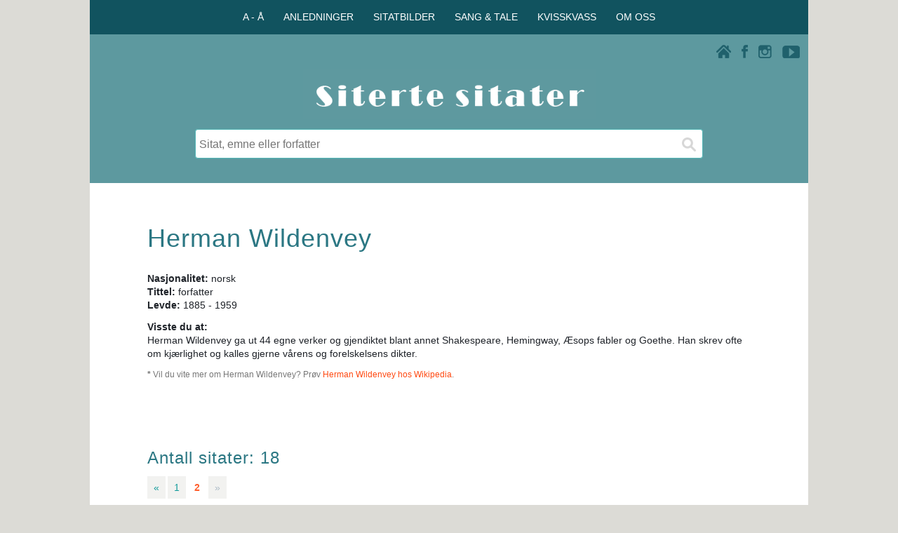

--- FILE ---
content_type: text/html; charset=UTF-8
request_url: https://www.ordtak.no/index.php?fn=Herman&en=Wildenvey&side=3
body_size: 5907
content:
<!DOCTYPE html>
<html lang="no">
<head>

<meta charset="UTF-8">
<meta name="viewport" content="width=device-width, initial-scale=1.0">
<meta name="author" content="Siterte sitater" />
<meta name="copyright" content="Aunes tekst og tone" />
<!-- Google-kode for automatiske annonser -->

<meta name="description" content="Trenger du et godt sitat? På Siterte sitater finner du sitater av Herman Wildenvey og mer enn 3150 andre forfattere." />
<title>Herman Wildenvey - Siterte sitater</title>
<meta property="og:url" content="https://www.ordtak.no/index.php?fn=Herman&en=Wildenvey" />
<meta property="og:type" content="website" />
<meta property="og:title" content="Herman Wildenvey" />
<meta property="og:description" content="Trenger du et godt sitat? På Siterte sitater finner du sitater av Herman Wildenvey og mer enn 3150 andre forfattere." />
<meta property="og:image" content="https://www.ordtak.no/images/siterte_sitater_logo_200.png" />
<link rel="stylesheet" href="css/sitertesitater_responsive.css" type="text/css" />
<link rel="shortcut icon" href="favicon.png" type="image/x-icon" />
<script src="javascripts/panel_jquery-1.11.2.min.js"></script>
</head><script>
  // Definerer datalaget (dataLayer) og kommando-funksjonen (gtag)
  window.dataLayer = window.dataLayer || [];
  function gtag(){dataLayer.push(arguments);}
</script>
<body onload="document.forms[0].sok.focus();">

<!-- FACEBOOK -->
<div id="fb-root"></div>
<script>(function(d, s, id) {
  var js, fjs = d.getElementsByTagName(s)[0];
  if (d.getElementById(id)) return;
  js = d.createElement(s); js.id = id;
  js.src = "//connect.facebook.net/nb_NO/all.js#xfbml=1";
  fjs.parentNode.insertBefore(js, fjs);
}(document, 'script', 'facebook-jssdk'));</script>

<script src="javascripts/wz_tooltip.js"></script>

<div class="innholdsboks_resultat">
<div class="row" id="toppmeny_boks">
<div class="col-12 boksfarge_morkgroen">
<div class="horizontal-centering">
<div>
<div>
<nav>
   <ul class="toppmeny">
      <li onclick="Toppmeny();">A - Å
         <ul id="toppmenyvalg1">
            <a href="index.php?register=emne"><li>Emner</li></a>
            <a href="index.php?register=forfatter"><li>Forfattere</li></a>
            <a href="index.php?register=ordtak"><li>Ordtaksamlinger</li></a>
         </ul>
      </li>
      <li onclick="Toppmeny();">ANLEDNINGER
         <ul id="toppmenyvalg2">
            <a href="teksthjelp.php"><li>Anledninger</li></a>
            <a href="teksthjelp.php?teksthjelp=daap"><li>Fødsel og dåp</li></a>
            <a href="teksthjelp.php?teksthjelp=bursdag"><li>Bursdag</li></a>			
            <a href="teksthjelp.php?teksthjelp=konfirmasjon"><li>Konfirmasjon</li></a>
			<a href="teksthjelp.php?teksthjelp=russ"><li>På russekortet</li></a>
            <a href="teksthjelp.php?teksthjelp=bryllup"><li>Bryllup og samliv</li></a>
            <a href="teksthjelp.php?teksthjelp=morsdag"><li>Morsdag</li></a>
            <a href="teksthjelp.php?teksthjelp=farsdag"><li>Farsdag</li></a>
			<a href="teksthjelp.php?teksthjelp=nyttaar"><li>Godt nytt år</li></a>
			<a href="teksthjelp.php?teksthjelp=humor"><li>Morsomme sitater</li></a>
			<a href="teksthjelp.php?teksthjelp=varme"><li>Varme sitater</li></a>
			<a href="teksthjelp.php?teksthjelp=kloke"><li>Kloke sitater</li></a>
			<a href="teksthjelp.php?teksthjelp=inspirasjon"><li>Inspirerende sitater</li></a>
			<a href="teksthjelp.php?teksthjelp=berømte"><li>Berømte sitater</li></a>
			<a href="teksthjelp.php?teksthjelp=topp"><li>Populære sitater</li></a>	
         </ul>
      </li>
      <li onclick="Toppmeny();">SITATBILDER
         <ul id="toppmenyvalg3">
            <a href="sitatfoto.php"><li>Sitatbilder</li></a>
            <a href="sitatfoto.php?illustrert=vennskap"><li>Vennskap og kjærlighet</li></a>
            <a href="sitatfoto.php?illustrert=livet"><li>Livet og øyeblikkene</li></a>
            <a href="sitatfoto.php?illustrert=familie"><li>Barn og familie</li></a>
            <a href="sitatfoto.php?illustrert=pipsiogpipsa"><li>Pipsi & Pipsa</li></a>
         </ul>
      </li>
      <li onclick="Toppmeny();">SANG & TALE
         <ul id="toppmenyvalg4">
            <a href="sangogtale.php"><li>Sang & tale</li></a>
            <a href="sangogtale.php?tips=skrivetips"><li>10 nyttige skrivetips</li></a>
            <a href="sangogtale.php?tips=melodi"><li>Melodiforslag</li></a>
            <a href="sangogtale.php?tips=eksempler"><li>Teksteksempler</li></a>
            <a href="sangogtale.php?tips=takkformaten"><li>Takk for maten</li></a>
         </ul>
      </li>
      <li onclick="Toppmeny();">KVISSKVASS
         <ul id="toppmenyvalg5">
            <a href="kvisskvass.php?tema=quiz"><li>Personlighetstest</li></a>
            <a href="kvisskvass.php?tema=dagenssitat"><li>Dagens sitat</li></a>
         </ul>
      </li>
      <li onclick="Toppmeny();">OM OSS
         <ul id="toppmenyvalg6">
            <a href="om_nettstedet.php?info=kontakt"><li>Kontaktinfo</li></a>
            <a href="om_nettstedet.php?info=bruk"><li>Bruk av sitater</li></a>
            <a href="om_nettstedet.php?info=egne"><li>Publisere egne sitater</li></a>
            <a href="om_nettstedet.php?info=oss"><li>Ofte stilte spørsmål</li></a>
            <a href="om_nettstedet.php?info=cookies"><li>Bruk av cookies</li></a>
            <a href="om_nettstedet.php?info=annonsering"><li>Annonsering</li></a>
            <a href="om_nettstedet.php?info=takk"><li>Takk til ...</li></a>
         </ul>
      </li>
   </ul>
</nav>
</div>
</div>
</div>
</div>
</div>


<div class="boksfarge_groen">
<div class="row">
	<div class="col-12 boksfarge_groen">
	<script src="javascripts/ikonmeny.js"></script>
		<div class="ikon_boks">
			<div class="ikon_youtube"><a href="https://www.youtube.com/user/Sitertesitater/videos" target="blank"><img src="images/ikon_youtube.png" width="25" height="18" alt="Siterte sitater på Youtube"></a></div>
			<div class="ikon_instagram"><a href="https://instagram.com/_u/sitertesitater" target="blank"><img src="images/ikon_instagram.png" width="19" height="19" alt="Siterte sitater på Instagram"></a></div>
			<div class="ikon_facebook"><a href="https://www.facebook.com/sitertesitater" target="blank"><img src="images/ikon_facebook.png" width="9" height="19" alt="Siterte sitater på Facebookt"></a></div>
			<div class="ikon_hjem link"><a href="./"><img src="images/ikon_hjem.png" width="21" height="19" alt="Siterte sitater - Hjem"></a></div>
			<div class="menytekst" onclick="Nav();" id="ikonmeny_ikon"><img src="images/ikon_menu.png" width="21" height="19" alt="Siterte sitater - Meny" class="ikon_meny" >Meny</div>
		</div>
<nav id="ikonmeny">
<ul>
<li>
<div class="flip_overskrift_meny" id="meny1">
   <img src="images/ikon_up.png" class="pil-opp">
   <img src="images/ikon_down.png" class="pil-ned">
  <span class="menyvalg">A - Å</span>
</div>
<div class="meny_boks" id="valg1">
<a href="index.php?register=emne">Emner</a>
<a href="index.php?register=forfatter">Forfattere</a>
<a href="index.php?register=ordtak">Ordtaksamlinger</a>
</div>
</li>
<li>
<div class="flip_overskrift_meny" id="meny2">
   <img src="images/ikon_up.png" class="pil-opp">
   <img src="images/ikon_down.png" class="pil-ned">
  <span class="menyvalg">ANLEDNINGER</span>
</div>
<div class="meny_boks" id="valg2">
<a href="teksthjelp.php">Anledninger</a>
<a href="teksthjelp.php?teksthjelp=daap">Fødsel og dåp</a>
<a href="teksthjelp.php?teksthjelp=bursdag">Bursdag</a>
<a href="teksthjelp.php?teksthjelp=konfirmasjon">Konfirmasjon</a>
<a href="teksthjelp.php?teksthjelp=russ">På russekortet</a>
<a href="teksthjelp.php?teksthjelp=bryllup">Bryllup og samliv</a>
<a href="teksthjelp.php?teksthjelp=morsdag">Morsdag</a>
<a href="teksthjelp.php?teksthjelp=farsdag">Farsdag</a>
<a href="teksthjelp.php?teksthjelp=nyttaar">Godt nytt år</a>
<a href="teksthjelp.php?teksthjelp=humor">Morsomme sitater</a>
<a href="teksthjelp.php?teksthjelp=varme">Varme sitater</a>
<a href="teksthjelp.php?teksthjelp=kloke">Kloke sitater</a>
<a href="teksthjelp.php?teksthjelp=inspirasjon">Inspirerende sitater</a>
<a href="teksthjelp.php?teksthjelp=berømte">Berømte sitater</a>
<a href="teksthjelp.php?teksthjelp=topp">Populære sitater</a>	
</div>
</li>
<li>
<div class="flip_overskrift_meny" id="meny3">
   <img src="images/ikon_up.png" class="pil-opp">
   <img src="images/ikon_down.png" class="pil-ned">
  <span class="menyvalg">SITATBILDER</span>
</div>
<div class="meny_boks" id="valg3">
<a href="sitatfoto.php">Sitatbilder</a>
<a href="sitatfoto.php?illustrert=vennskap">Vennskap og kjærlighet</a>
<a href="sitatfoto.php?illustrert=livet">Livet og øyeblikkene</a>
<a href="sitatfoto.php?illustrert=familie">Barn og familie</a>
<a href="sitatfoto.php?illustrert=pipsiogpipsa">Pipsi & Pipsa</a>
</div>
</li>
<li>
<div class="flip_overskrift_meny" id="meny4">
   <img src="images/ikon_up.png" class="pil-opp">
   <img src="images/ikon_down.png" class="pil-ned">
  <span class="menyvalg">SANG & TALE</span>
</div>
<div class="meny_boks" id="valg4">
<a href="sangogtale.php">Sang & tale</a>
<a href="sangogtale.php?tips=skrivetips">10 nyttige skrivetips</a>
<a href="sangogtale.php?tips=melodi">Melodiforslag</a>
<a href="sangogtale.php?tips=eksempler">Teksteksempler</a>
<a href="sangogtale.php?tips=takkformaten">Takk for maten</a>
</div>
</li>
<li>
<div class="flip_overskrift_meny" id="meny5">
   <img src="images/ikon_up.png" class="pil-opp">
   <img src="images/ikon_down.png" class="pil-ned">
  <span class="menyvalg">KVISSKVASS</span>
</div>
<div class="meny_boks" id="valg5">
<a href="kvisskvass.php?tema=quiz">Personlighetstest</a>
<a href="kvisskvass.php?tema=dagenssitat">Dagens sitat</a>
</div>
</li>
<li>
<div class="flip_overskrift_meny" id="meny6">
   <img src="images/ikon_up.png" class="pil-opp">
   <img src="images/ikon_down.png" class="pil-ned">
  <span class="menyvalg">OM OSS</span>
</div>
<div class="meny_boks" id="valg6">
<a href="om_nettstedet.php?info=kontakt">Kontaktinfo</a>
<a href="om_nettstedet.php?info=bruk">Bruk av sitater</a>
<a href="om_nettstedet.php?info=egne">Publisere egne sitater</a>
<a href="om_nettstedet.php?info=oss">Ofte stilte spørsmål</a>
<a href="om_nettstedet.php?info=cookies">Bruk av cookies</a>
<a href="om_nettstedet.php?info=annonsering">Annonsering</a>
<a href="om_nettstedet.php?info=takk">Takk til ...</a>
</div>
</li>
</ul>
</nav>
</div>
</div>


<div class="row">
	<div class="col-12 col-m-12 boksfarge_groen">
		<div class="logo_boks">
			<a href="./">
			<img class="center" src="images/siterte_sitater_logo.gif" width="417" height="70" alt="Siterte sitater">
			</a>
		</div>
	</div>
</div>
</div>


<main>
<div class="boksfarge_groen">
<div class="row">
	<div class="col-12 boksfarge_groen">
		<div class="sok_boks">
			<div class="sok">
				<form action="index.php" method="get">  
					<input type="text" name="sok" placeholder="Sitat, emne eller forfatter" />
					<input type="submit" value="" aria-label="Søk">
				</form>
			</div>
			<!--
			<div class="sok">
				<form>  
					<input class="rod_tekst" type="text" name="" value="Beklager, vi har litt trøbbel på linja akkurat nå. Prøv gjerne igjen senere." />
				</form>
			</div>
			-->
		</div>
	</div>
</div>
</div><div class="row">
<div class="col-12 boksmarg">
<div class="reklame_innhold">
</div>
</div>
</div>
<div class="row">
<div class="col-12 boksmarg_utentoppogbunn">
<h1 class="innhold">Herman Wildenvey</h1></div>
</div>
<div class="row">
<div class="col-12 boksmarg">
<div  class="forfatter_faktaboks">
<b>Nasjonalitet:</b> norsk<br />
<b>Tittel:</b> forfatter<br />
<b>Levde:</b> 1885 - 1959<br />
</div>
<div  class="forfatter_vissteduboks"><b>Visste du at: </b><br />
Herman Wildenvey ga ut 44 egne verker og gjendiktet blant annet Shakespeare, Hemingway, Æsops fabler og Goethe. Han skrev ofte om kjærlighet og kalles gjerne vårens og forelskelsens dikter.</div>
<div class="fotnote wikipedia"><b>*</b> Vil du vite mer om Herman Wildenvey? Prøv <a href="https://no.wikipedia.org/wiki/Herman Wildenvey" target="_blank">Herman Wildenvey hos Wikipedia</a>.</div>
</div>
</div>
<div class="row">
<div class="col-12 boksmarg_utentopp">
<div class="del_facebook_sider">
<div class="fb-like" data-href="https://www.ordtak.no/index.php?fn=Herman&en=Wildenvey" data-layout="button_count" data-action="like" data-show-faces="false" data-share="true"></div>
</div></div>
</div>
<div class="row">
<div class="col-12 boksmarg">
<h2 class="innhold">Antall sitater: 18</h2>
<div class="sidetall_boks">
<a href="index.php?fn=Herman&en=Wildenvey&side=1" ><div class="sideboks">&laquo;</div></a><a href="index.php?fn=Herman&en=Wildenvey&side=1" ><div class="sideboks">1</div></a><div class="sideboks_aktiv">2</div><div class="sideboks_passiv">&raquo;</div>
<div class="clearfix"></div>
<div class="side_antall side_antall_medtoppmarg">Treff 13 til 18 av 18 sitater.  Klikk på teksten for kilde og flere språk.</div>
</div>

<div class="reklame_hoyre" id="reklame_h">
<!-- Responsiv_banner2025 -->
<ins class="adsbygoogle"
	style="display:block"
	data-ad-client="ca-pub-0439377807765672"
	data-ad-slot="9592924768"
	data-ad-format="auto"
	data-full-width-responsive="true">
</ins>
<script>(adsbygoogle = window.adsbygoogle || []).push({});</script></div>
<div class="sitat_boks">
<a href="sitat.php?id=7771" class="sitat_lenke"><div class="sitat_tekstboks">Som vi for verden viser oss<br />er den mot oss igjen.<br />Den er en skog som svarer slik<br />som det blir ropt i den.</div></a>
<div class="sitat_underboks">
<div class="sitatikon_kilde"><img src="images/ikon_kilde.png" width="18" height="19" border="0" onmouseover="Tip('<i>Dagenes sang</i> (1930), Som vi. ')" onmouseout="UnTip()"></div><a href="index.php?emne=Seg selv og andre">Seg selv og andre</a></div>
<div class="del_facebook_sitater">
<div class="fb-like" data-href="https://www.ordtak.no/sitat.php?id=7771" data-layout="button_count" data-action="like" data-show-faces="false" data-share="true"></div>
</div></div>
<div class="sitat_boks">
<a href="sitat.php?id=6950" class="sitat_lenke"><div class="sitat_tekstboks">Ja mot meg har selve skjebnen vært vidunderlig så mild, <br /> når jeg unntar at den knuste mine planer.</div></a>
<div class="sitat_underboks">
<div class="sitatikon_kilde"><img src="images/ikon_kilde.png" width="18" height="19" border="0" onmouseover="Tip('<i>Nyinger</i> (1907), Disse vers. ')" onmouseout="UnTip()"></div><a href="index.php?emne=Skjebne">Skjebne</a> | <a href="index.php?emne=Planlegging">Planlegging</a></div>
<div class="del_facebook_sitater">
<div class="fb-like" data-href="https://www.ordtak.no/sitat.php?id=6950" data-layout="button_count" data-action="like" data-show-faces="false" data-share="true"></div>
</div></div>
<div class="sitat_boks">
<a href="sitat.php?id=10688" class="sitat_lenke"><div class="sitat_tekstboks">Sommer over hver en vang,<br />skjønne dager, lyse netter!</div></a>
<div class="sitat_underboks">
<div class="sitatikon_kilde"><img src="images/ikon_kilde.png" width="18" height="19" border="0" onmouseover="Tip('<i>Nyinger</i> (1907), Tør jeg tro? ')" onmouseout="UnTip()"></div><a href="index.php?emne=Sommer">Sommer</a></div>
<div class="del_facebook_sitater">
<div class="fb-like" data-href="https://www.ordtak.no/sitat.php?id=10688" data-layout="button_count" data-action="like" data-show-faces="false" data-share="true"></div>
</div></div>
<div class="sitat_boks">
<a href="sitat.php?id=5187" class="sitat_lenke"><div class="sitat_tekstboks">Bær dog over med den ungdommens usalige<br />hang<br />til litt kjærlighet og himmelstorm ... Det<br />stilner nok engang.</div></a>
<div class="sitat_underboks">
<div class="sitatikon_kilde"><img src="images/ikon_kilde.png" width="18" height="19" border="0" onmouseover="Tip('<i>Nyinger</i> (1907), Dage efter disse. ')" onmouseout="UnTip()"></div><a href="index.php?emne=Ungdom">Ungdom</a></div>
<div class="del_facebook_sitater">
<div class="fb-like" data-href="https://www.ordtak.no/sitat.php?id=5187" data-layout="button_count" data-action="like" data-show-faces="false" data-share="true"></div>
</div></div>
<div class="sitat_boks">
<a href="sitat.php?id=5188" class="sitat_lenke"><div class="sitat_tekstboks">Vi leser verdens visdomsbok,<br />om tid og rum -<br />og mangen én er blitt så klok<br />han tror at Gud er dum.</div></a>
<div class="sitat_underboks">
<div class="sitatikon_kilde"><img src="images/ikon_kilde.png" width="18" height="19" border="0" onmouseover="Tip('Leilighetsvers. Gjengitt i <i>Norsk sitatleksikon : 6000 bevingede ord</i> (1949). ')" onmouseout="UnTip()"></div><a href="index.php?emne=Visdom">Visdom</a> | <a href="index.php?emne=Vitenskap">Vitenskap</a> | <a href="index.php?emne=Gud">Gud</a></div>
<div class="del_facebook_sitater">
<div class="fb-like" data-href="https://www.ordtak.no/sitat.php?id=5188" data-layout="button_count" data-action="like" data-show-faces="false" data-share="true"></div>
</div></div>
<div class="sitat_boks">
<a href="sitat.php?id=10679" class="sitat_lenke"><div class="sitat_tekstboks">Det drysser av fugler på gater og tak<br />hvor solen og sølen flommer.<br />Og luften har farve og duft og smak<br />av våren som kanskje kommer.</div></a>
<div class="sitat_underboks">
<div class="sitatikon_kilde"><img src="images/ikon_kilde.png" width="18" height="19" border="0" onmouseover="Tip('<i>Samlede digte</i> (1927), Vinterfugler. ')" onmouseout="UnTip()"></div><a href="index.php?emne=Vår">Vår</a> | <a href="index.php?emne=Fugler">Fugler</a> | <a href="index.php?emne=Luft">Luft</a></div>
<div class="del_facebook_sitater">
<div class="fb-like" data-href="https://www.ordtak.no/sitat.php?id=10679" data-layout="button_count" data-action="like" data-show-faces="false" data-share="true"></div>
</div></div>

<div class="sidetall_boks_bunn">
<a href="index.php?fn=Herman&en=Wildenvey&side=1" ><div class="sideboks">&laquo;</div></a><a href="index.php?fn=Herman&en=Wildenvey&side=1" ><div class="sideboks">1</div></a><div class="sideboks_aktiv">2</div><div class="sideboks_passiv">&raquo;</div></div>
<div class="clearfix"></div>
</div>
</div>
<div class="row">
<div class="col-12 boksmarg">
<div class="reklame_innhold">
<!-- Responsiv_banner2025 -->
<ins class="adsbygoogle"
	style="display:block"
	data-ad-client="ca-pub-0439377807765672"
	data-ad-slot="9592924768"
	data-ad-format="auto"
	data-full-width-responsive="true">
</ins>
<script>(adsbygoogle = window.adsbygoogle || []).push({});</script></div>
</div>
</div>
<div class="row"><div class="col-12"><div class="ordsky_boks"> <a href="index.php?register=emne" class="ordsky_liten" >Emner A - Å</a>  <a href="teksthjelp.php?teksthjelp=russ" class="ordsky_medium" >På russekortet</a>  <a href="index.php?emne=Alder - antall år" class="ordsky_stor" >Alder - antall år</a>  <a href="teksthjelp.php?teksthjelp=humor" class="ordsky_medium">Morsomme sitater</a>  <a href="index.php?fn=Norske&en=ordtak" class="ordsky_liten" >Norske ordtak</a>  <a href="index.php?emne=Medgang og motgang" class="ordsky_minst" >Medgang og motgang</a>  <a href="index.php?fn=Oscar&en=Wilde" class="ordsky_stor" >Oscar Wilde</a>  <a href="index.php?fn=Kjerstin&en=Aune" class="ordsky_minst" >Kjerstin Aune</a>  <a href="teksthjelp.php?teksthjelp=topp" class="ordsky_medium">Populære sitater</a>  <a href="index.php?fn=Nordiske&en=ordtak" class="ordsky_stor" >Nordiske ordtak</a>  <a href="index.php?fn=Nils-Fredrik&en=Nielsen" class="ordsky_liten" >Nils-Fredrik Nielsen</a>  <a href="teksthjelp.php?teksthjelp=varme" class="ordsky_medium">Varme sitater</a>  <a href="index.php?emne=Vennskap" class="ordsky_minst" >Vennskap</a>  <a href="index.php?emne=Nye muligheter" class="ordsky_stor" >Nye muligheter</a>  <a href="teksthjelp.php?teksthjelp=inspirasjon" class="ordsky_medium">Inspirerende sitater</a>  <a href="index.php?fn=Henrik&en=Ibsen" class="ordsky_liten" >Henrik Ibsen</a>  <a href="kvisskvass.php?tema=quiz" class="ordsky_minst" >Personlighetstest</a>  <a href="http://selvforvikling.no/index.php?topp=20" class="ordsky_stor" target="blank" >Selvforvikling.no</a>  <a href="teksthjelp.php?teksthjelp=berømte" class="ordsky_medium">Berømte sitater</a>  <a href="index.php?fn=Edith Lovejoy&en=Pierce" class="ordsky_liten" >Edith Lovejoy Pierce</a>  <a href="index.php?fn=Tor&en=Jonsson" class="ordsky_minst" >Tor Jonsson</a>  <a href="index.php?emne=Kjærlighet" class="ordsky_liten" >Kjærlighet</a>  <a href="index.php?emne=Livet" class="ordsky_stor" >Livet</a>  <a href="teksthjelp.php?teksthjelp=kloke" class="ordsky_medium">Kloke sitater</a>  <a href="teksthjelp.php?teksthjelp=siste" class="ordsky_minst" >10 siste</a> </div></div>
</div>
</div>
<div class="fotnote bunntekst">
<a href="om_nettstedet.php?info=kontakt">Om Siterte sitater</a> | <a href="om_nettstedet.php?info=bruk">Bruk av sitater</a> | <a href="om_nettstedet.php?info=cookies">Cookies</a><br />
15 400 sitater - 1200 emner - 3150 forfattere<br />
Aunes tekst og tone © 2001 - 2026
</div>

<!-- UTSETTER LASTING AV ADSENSE REKLAME (LAZY LOADING) FOR Å FORBEDRE PAGESPEED-POENG OG LCP. -->
<script>
    // Funksjon for å laste AdSense-skriptet
    function loadAdSense() {
        var adScript = document.createElement('script');
        adScript.async = true;
        adScript.src = 'https://pagead2.googlesyndication.com/pagead/js/adsbygoogle.js?client=ca-pub-0439377807765672';
        adScript.setAttribute('crossorigin', 'anonymous');

        // Legger skriptet til i sidens hode-seksjon
        document.head.appendChild(adScript);
    }

    // Last inn skriptet når siden er ferdig lastet (eller når som helst du vil)
    window.addEventListener('load', loadAdSense);
    
    // VALGFRITT: Last inn skriptet ved første brukerinteraksjon (raskere visning)
    // window.addEventListener('scroll', loadAdSense, { once: true });
    // window.addEventListener('touchstart', loadAdSense, { once: true });
</script>

<!-- UTSETTER LASTING AV GOOGLE ANALYTICS/TAGMANAGER. -->
<script>
    // Din unike GA4 ID fra filen din
    var GTM_ID = 'G-2FJBG8MEKR'; 

    function loadGtag() {
        // 1. Oppretter <script>-taggen dynamisk
        var gtagScript = document.createElement('script');
        gtagScript.async = true;
        gtagScript.src = 'https://www.googletagmanager.com/gtag/js?id=' + GTM_ID;

        // 2. Legger til i head-seksjonen
        document.head.appendChild(gtagScript);

        // 3. Kjører de siste nødvendige kommandoene NÅR skriptet er initiert
        gtag('js', new Date());
        gtag('config', GTM_ID);
    }

    // Vent med å kalle loadGtag() til hele siden (inkludert LCP-bilde) er lastet.
    window.addEventListener('load', function() {
    // Starter lastingen av gtag.js etter 3000 millisekunder (3 sekunder)
    setTimeout(loadGtag, 3000); 
});
</script>

</body>
</html> 

--- FILE ---
content_type: text/html; charset=utf-8
request_url: https://www.google.com/recaptcha/api2/aframe
body_size: 267
content:
<!DOCTYPE HTML><html><head><meta http-equiv="content-type" content="text/html; charset=UTF-8"></head><body><script nonce="RnE3LzsjJt6eqmcYCWhkKw">/** Anti-fraud and anti-abuse applications only. See google.com/recaptcha */ try{var clients={'sodar':'https://pagead2.googlesyndication.com/pagead/sodar?'};window.addEventListener("message",function(a){try{if(a.source===window.parent){var b=JSON.parse(a.data);var c=clients[b['id']];if(c){var d=document.createElement('img');d.src=c+b['params']+'&rc='+(localStorage.getItem("rc::a")?sessionStorage.getItem("rc::b"):"");window.document.body.appendChild(d);sessionStorage.setItem("rc::e",parseInt(sessionStorage.getItem("rc::e")||0)+1);localStorage.setItem("rc::h",'1768673556036');}}}catch(b){}});window.parent.postMessage("_grecaptcha_ready", "*");}catch(b){}</script></body></html>